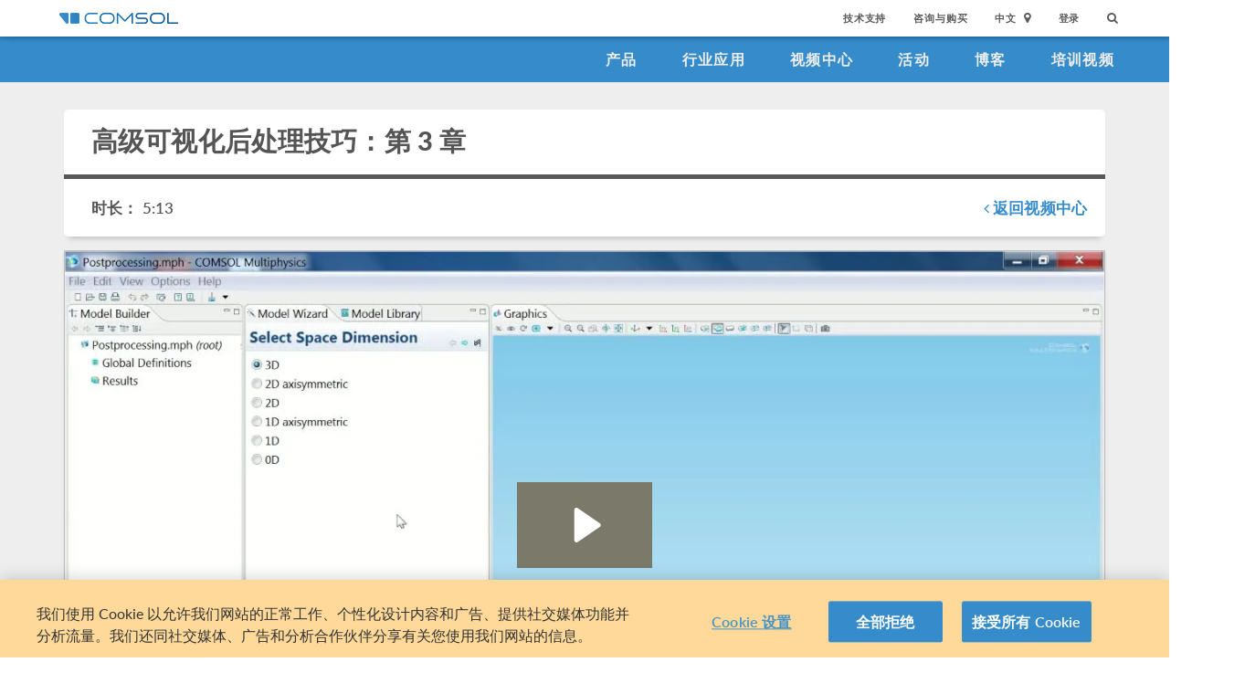

--- FILE ---
content_type: text/html; charset=UTF-8
request_url: http://cn.comsol.com/video/chapter-3-advanced-visualization-techniques-postprocessing
body_size: 8881
content:
<!DOCTYPE html>
<html lang="zh">
    <head>

    <meta http-equiv="X-UA-Compatible" content="IE=edge" />
    <meta charset="utf-8">

    <meta name="google-site-verification" content="z5hDfT_E7CX17oo2FoMdd5iDrIa5uO2zGiCVzApxl3w" />
    <meta name='yandex-verification' content='6172511f3cfa98fc' />
<script type="text/javascript" src="/js/cm-onetrust.js"></script>
<!-- OneTrust Cookies Consent Notice start -->
<script nonce="L7wKAkG0KFhJOCQUyXjVSA==" type="text/javascript" src="https://cdn.cookielaw.org/consent/895cce8f-d23a-4dd2-98b6-ce758c88965b/OtAutoBlock.js" ></script>
<script nonce="L7wKAkG0KFhJOCQUyXjVSA==" src="https://cdn.cookielaw.org/scripttemplates/otSDKStub.js" data-document-language="true" type="text/javascript" charset="UTF-8" data-domain-script="895cce8f-d23a-4dd2-98b6-ce758c88965b" ></script>

    <script type="text/javascript" nonce="L7wKAkG0KFhJOCQUyXjVSA==">
    function OptanonWrapper() { }
        </script>
<!-- OneTrust Cookies Consent Notice end -->
<script type="text/plain" class='optanon-category-C0001' src="/js/onetrust/cat1.js"></script>
<script type="text/plain" class='optanon-category-C0002' src="/js/onetrust/cat2.js"></script>
<script type="text/plain" class='optanon-category-C0003' src="/js/onetrust/cat3.js"></script>
<script type="text/plain" class='optanon-category-C0004' src="/js/onetrust/cat4.js"></script>
    <title>高级可视化后处理技巧：第 3 章</title>
    <meta name="description" content="&#x89C2;&#x770B;&#x7CFB;&#x5217;&#x89C6;&#x9891;&#x7684;&#x7B2C;&#x20;3&#x20;&#x7AE0;&#xFF0C;&#x4E86;&#x89E3;&#x5F53;&#x6A21;&#x578B;&#x4E2D;&#x7684;&#x5468;&#x671F;&#x6027;&#x8303;&#x56F4;&#x8D85;&#x51FA;&#x539F;&#x59CB;&#x51E0;&#x4F55;&#x8303;&#x56F4;&#x65F6;&#xFF0C;&#x5982;&#x4F55;&#x4E3A;&#x4EFF;&#x771F;&#x7ED3;&#x679C;&#x521B;&#x5EFA;&#x53EF;&#x89C6;&#x5316;&#x6548;&#x679C;&#x3002;&#x70B9;&#x51FB;&#x89C2;&#x770B;&#x89C6;&#x9891;&#x3002;">
<meta name="viewport" content="width&#x3D;device-width,&#x20;initial-scale&#x3D;1.0">
<link rel="alternate" href="https://cn.comsol.com/video/chapter-3-advanced-visualization-techniques-postprocessing" hreflang="zh" />
<link rel="alternate" href="https://www.comsol.com/video/chapter-3-advanced-visualization-techniques-postprocessing" hreflang="en" />
<link rel="alternate" href="https://www.comsol.de/video/chapter-3-advanced-visualization-techniques-postprocessing" hreflang="de" />
<link rel="alternate" href="https://www.comsol.fr/video/chapter-3-advanced-visualization-techniques-postprocessing" hreflang="fr-FR" />
<link rel="alternate" href="https://www.comsol.it/video/chapter-3-advanced-visualization-techniques-postprocessing" hreflang="it" />
<link rel="alternate" href="https://www.comsol.jp/video/chapter-3-advanced-visualization-techniques-postprocessing" hreflang="ja" />

<script nonce="L7wKAkG0KFhJOCQUyXjVSA==">
  var consoleOverride = window.console;
  window.console.log = function() { return };

    window.innerOnError = function(msg, url, lineNo, columnNo, error) {
        var message = {
            message:  msg,
            scriptUrl:  url,
            line:  lineNo,
            column: columnNo,
            error: error,
            documentUrl: window.location.href,
        };
        var msgString = JSON.stringify(message);

        httpRequest = new XMLHttpRequest();

        if (!httpRequest) {
            return false;
        }
        httpRequest.open('POST', '/js/onerror');
        httpRequest.setRequestHeader('Content-Type', 'application/x-www-form-urlencoded');
        httpRequest.send('msg=' + encodeURIComponent(msgString));
    };

    window.onerror = function(msg, url, lineNo, columnNo, error) {
        try {
            var string = msg.toLowerCase();
            var substring = "script error";
            //dont log script errors
            console.log(string.indexOf(substring));
            if (string.indexOf(substring) == -1){
                window.innerOnError(msg, url, lineNo, columnNo, error);
            }
        } catch(error) {
            //do nothing for now
        }
        return false;
    };
</script>

<script nonce='L7wKAkG0KFhJOCQUyXjVSA=='>window.cmCssVersion = 'bootstrap3';</script>
<link href="&#x2F;images&#x2F;favicon.ico" rel="shortcut&#x20;icon" type="image&#x2F;vnd.microsoft.icon">
<link href="&#x2F;css&#x2F;bootstrap3-external-9902241315.css" media="all" rel="stylesheet" type="text&#x2F;css">
<link href="&#x2F;css&#x2F;jquery-ui&#x2F;css&#x2F;ui-lightness&#x2F;jquery-ui-1.10.3.custom.css,&#x2F;css&#x2F;navigation.css,&#x2F;css&#x2F;navigation-bs3-9902241315.css" media="screen" rel="stylesheet" type="text&#x2F;css">
<link href="&#x2F;css&#x2F;print-9902241315.css" media="print" rel="stylesheet" type="text&#x2F;css"><script type="text&#x2F;javascript" src="&#x2F;js&#x2F;jquery.min.js,&#x2F;js&#x2F;videos&#x2F;video.js,&#x2F;js&#x2F;bootstrap3&#x2F;bootstrap.min.js,&#x2F;js&#x2F;bootstrap-modal.js,&#x2F;js&#x2F;jquery-cookie&#x2F;cookie.js,&#x2F;js&#x2F;jquery-ui&#x2F;js&#x2F;jquery-ui.js,&#x2F;js&#x2F;topnav.js,&#x2F;js&#x2F;general.js,&#x2F;js&#x2F;jquery.lazyload.js,&#x2F;js&#x2F;newsfeed.js,&#x2F;js&#x2F;modernizr&#x2F;webp-23053948525.js"></script>
<!--[if lt IE 9]><script type="text&#x2F;javascript" src="&#x2F;js&#x2F;html5-23053948525.js"></script><![endif]-->

<script type="text/javascript" src="//use.typekit.net/zhi5ori.js"></script><script type="text/javascript" nonce="L7wKAkG0KFhJOCQUyXjVSA==">try{Typekit.load();}catch(e){}</script>

<script nonce="L7wKAkG0KFhJOCQUyXjVSA==">var jsTrans = {"read-more":"\u6269\u5c55\u9605\u8bfb","read-less":"\u7b80\u7565\u9605\u8bfb","next-btn":"\u4e0b\u4e00\u9875","prev-btn":"\u4e0a\u4e00\u9875","close-btn":"\u5173\u95ed"};</script>

<script script type='text/plain' class='cm-category-C0002' nonce="L7wKAkG0KFhJOCQUyXjVSA==">
var isComsolVisitor = document.cookie.match('isComsolVisitor=true');
var _gaq = {push: function() {}};
if (!isComsolVisitor) {
    var _gaq = {
       push: function (p) { try {console.log('faux gaq: ', p);} catch (e) {} }
    }
    var ga = function () {}; //stop contact page from sending info to GA
} else {
    (function(i,s,o,g,r,a,m){i['GoogleAnalyticsObject']=r;i[r]=i[r]||function(){
    (i[r].q=i[r].q||[]).push(arguments)},i[r].l=1*new Date();a=s.createElement(o),
    m=s.getElementsByTagName(o)[0];a.async=1;a.src=g;
    let n=s.querySelector('[nonce]');n&&a.setAttribute('nonce',n.nonce||n.getAttribute('nonce'));
    m.parentNode.insertBefore(a,m)
    })(window,document,'script','//www.google-analytics.com/analytics.js','ga');

    ga('create', 'UA-828192-22', 'auto');
    ga('require', 'displayfeatures');
    ga('send', 'pageview');
}
</script>
<!-- Global site tag (gtag.js) - Google Analytics -->
<script type="text/plain" class="optanon-category-C0002" nonce="L7wKAkG0KFhJOCQUyXjVSA==" 
    async src="https://www.googletagmanager.com/gtag/js?id=G-3TSBK3MTJ3"></script>
<script type="text/plain" class="cm-category-C0002" nonce="L7wKAkG0KFhJOCQUyXjVSA==">
window.dataLayer = window.dataLayer || [];
function gtag(){dataLayer.push(arguments);}
gtag('js', new Date());

gtag('config', 'G-3TSBK3MTJ3');

const event = new Event("ga4_loaded");
window.dispatchEvent(event);
</script><script type="text/plain" nonce="L7wKAkG0KFhJOCQUyXjVSA==" class="optanon-category-C0004">
!function(w, d) {
    if (!w.rdt) {
        var p = w.rdt = function() {
            p.sendEvent ? p.sendEvent.apply(p, arguments) : p.callQueue.push(arguments);
        };
        p.callQueue = [];
        var t = d.createElement("script");
        t.src = "https://www.redditstatic.com/ads/pixel.js";
        t.async = true;
        var s = d.getElementsByTagName("script")[0];
        s.parentNode.insertBefore(t, s);
    }
}(window, document);

rdt('init', 'a2_g8leh335h9kp');
rdt('track', 'PageVisit');
</script>
<!-- End Reddit Pixel -->
    <script type="text/plain" class="optanon-category-C0004" src="http://hm.baidu.com/h.js?2c3dfd5fb089759b4971280ad181e9ee"></script>

<meta property="twitter:card" content="video" />
<meta property="twitter:site" content="@COMSOL_Inc" />
<meta property="og:title" content="高级可视化后处理技巧：第 3 章" />
<meta property="og:card" content="summary" />
<meta property="og:type" content="video" />
<meta property="og:url" content="http://cn.comsol.com/video/chapter-3-advanced-visualization-techniques-postprocessing" />
<meta property="og:description" content="观看系列视频的第 3 章，了解当模型中的周期性范围超出原始几何范围时，如何为仿真结果创建可视化效果。点击观看视频。" />
<meta property="og:site_name" content="COMSOL" />
<meta property="og:image" content="http://cn.comsol.com/video/image/16493/big.png" />

<script type="application/ld+json" nonce="L7wKAkG0KFhJOCQUyXjVSA==">
{
  "@context": "http://schema.org",
  "@type": "WebSite",
  "url": "http://cn.comsol.com",
  "potentialAction": {
    "@type": "SearchAction",
    "target": "http://cn.comsol.com/search/?s={search_term_string}",
    "query-input": "required name=search_term_string"
  }
}
</script>
</head>
    <body class="site-cn ">

        <!--googleoff: index-->
                        
    <div class="nav-toolbar">
        <a class="topnav-brand active" href="/"><img class="img-responsive center-block conf-comsol-logo logo-mTop" src="https://cdn.comsol.com/company/logo/comsol-logo-130x20.png" alt="COMSOL"></a>
        <!-- toggele search bar -->
        <div class="pull-right float-end nav-toolbar-links" style="display: none"  data-cm-search-bar="search">
            <div class="topnav-searchbar">
                <form class="" role="search" action="/search/">
                    <input type="text" class="hidden-search-input" data-cm-hidden-search data-hj-whitelist gaq-name="topNavDesktop" value="" name="s" placeholder="Search"><button class="search-submit" type="submit"><i class="fa fa-search"></i></button><span class="search-close" data-cm-search-toggle><i class="fa fa-times fa" aria-hidden="true"></i></span>
                </form>
            </div>
        </div>
        <!-- toolbar -->

                <ul class="pull-right float-end nav-toolbar-links" data-cm-search-bar="nav">
            <li class="tn-link" ><a href="/support">技术支持</a></li>
            <li class="tn-link" ><a href="/contact">咨询与购买</a></li>
            <li class="tn-link location-select">
                <div>
                    <div class="location-btn" data-cm-lang-toggle>
                                                中文<span>&nbsp;&nbsp;<i class="fa fa-map-marker fa-solid fa-location-dot"></i></span>
                    </div>
                    <ul style="display: none;" data-cm-lang-list>

                                                                                                        <li>
                                <a tabindex="-1" href="http://www.comsol.de/video/chapter-3-advanced-visualization-techniques-postprocessing?setlang=1" >Deutsch</a>
                            </li>
                                                                                <li>
                                <a tabindex="-1" href="http://www.comsol.com/video/chapter-3-advanced-visualization-techniques-postprocessing?setlang=1" >English</a>
                            </li>
                                                                                <li>
                                <a tabindex="-1" href="http://www.comsol.fr/video/chapter-3-advanced-visualization-techniques-postprocessing?setlang=1" >Français</a>
                            </li>
                                                                                <li>
                                <a tabindex="-1" href="http://www.comsol.it/video/chapter-3-advanced-visualization-techniques-postprocessing?setlang=1" >Italiano</a>
                            </li>
                                                                                <li>
                                <a tabindex="-1" href="http://www.comsol.jp/video/chapter-3-advanced-visualization-techniques-postprocessing?setlang=1" >日本語</a>
                            </li>
                                                                                <li>
                                <a tabindex="-1" href="http://cn.comsol.com/video/chapter-3-advanced-visualization-techniques-postprocessing?setlang=1" >中文</a>
                            </li>
                                                                   </ul>
                </div>
            </li><li class="tn-link tn-login-username" data-cm-logged-in style="display:none">
                    <em><a href="/access/" data-cm-access-full-name data-hj-suppress data-matomo-mask></a></em><span class="footerDivider">|</span>
            </li><li class="tn-link tn-logout-btn" data-cm-logged-in style="display:none">
                    <a href="/access/logout/">退出</a>
            </li><li class="tn-link" data-cm-logged-out>
                    <a href="/access/login">登录</a>
                    </li><li class="tn-link topnav-search" data-cm-search-toggle><i class="fa fa-search" for="focus-input" aria-hidden="true"  ></i></li>
        </ul>

    </div><!-- nav-toolbar-->

    <!-- navbar -->
    <div class="nav-primary-links">
        <ul class="pull-right float-end bottom-nav-links">
            <li class="bn-link"><a href="/products" class="nav-link" >产品</a></li>
            <li class="bn-link"><a href="/industries" class="nav-link">行业应用</a></li>
            <li class="bn-link"><a href="/videos" class="nav-link">视频中心</a></li>
            <li class="bn-link"><a href="/events" class="nav-link">活动</a></li>
            <li class="bn-link"><a href="/blogs" class="nav-link">博客</a></li>
            <li class="bn-link"><a href="/video-training" class="nav-link">培训视频</a></li>
        </ul>
    </div><!-- nav-prim -->

    <!-- mobile -->
    <div class="top-tool mobile-nav-toolbar">

        <!-- toggle search -->
        <div class="topnav-searchbar pull-right float-end" style="display: none"  data-cm-search-bar="search">
            <form class="" role="search" action="/search/">
                <input type="search" gaq-name="topNavDesktop" value="" name="s" placeholder="Search"><button class="search-submit" type="submit" ><i class="fa fa-search"></i></button><span class="search-close" data-cm-search-toggle><i class="fa fa-times" aria-hidden="true"></i></span>
            </form>
        </div>

        <div class="mobile-top" data-cm-search-bar="nav">
            <a class="topnav-brand active" href="/"><img class="img-responsive center-block conf-comsol-logo" src="https://cdn.comsol.com/company/logo/comsol-logo-130x20.png" alt="COMSOL"></a>
            <!-- menu and drop down -->

            <div class="menu-btn pull-right float-end" data-cm-menu-toggle>
                Menu
            </div>
            <div class="mobile-nav-primary-links" style="display: none;" data-cm-menu-list>
                <ul class="mobile-bottom-nav-links">
                    <li><a href="/products" class="nav-link">产品</a></li>
                    <li><a href="/industries" class="nav-link">行业应用</a></li>
                    <li><a href="/videos" class="nav-link">视频中心</a></li>
                    <li><a href="/events" class="nav-link">活动</a></li>
                    <li><a href="/blogs" class="nav-link">博客</a></li>
                    <li><a href="/video-training" class="nav-link">培训视频</a></li>
                    <li><a href="/support" class="nav-link">技术支持</a></li>
                </ul>
            </div>
            <!--  -->
            <!-- search -->

            <div class="tn-link topnav-search pull-right float-end" data-cm-search-toggle><i class="fa fa-search" aria-hidden="true"></i></div>

        </div>
    </div><!-- mobile -->

    <div class="bottom-tool mobile-nav-toolbar">
        <ul class="pull-right float-end nav-toolbar-links">
                         <li class="tn-link tn-login-username" data-cm-logged-in style="display:none">
                    <em><a href="/access/" data-cm-access-full-name data-hj-suppress data-matomo-mask></a></em><span class="footerDivider">|</span>
        </li><li class="tn-link tn-logout-btn" data-cm-logged-in style="display:none">
                    <a href="/access/logout/">退出</a>
        </li>
        <li class="tn-link" data-cm-logged-out>
                    <a href="/access/login">登录</a>
            </li>
            <li class="bn-link" ><a href="/contact" class="nav-link">咨询与购买</a></li>
            <li class="bn-link">
                <div class="location-select">
                    <div class="location-btn mobile-btn-location" data-cm-lang-toggle>
                        <span><i class="fa fa-map-marker fa-solid fa-location-dot"></i></span>
                    </div>
                    <ul style="display: none;" data-cm-lang-list><!-- continents -->
                        <!--  -->
                                                                                                        <li>
                                <a tabindex="-1" href="http://www.comsol.de/video/chapter-3-advanced-visualization-techniques-postprocessing?setlang=1" >Deutsch</a>
                            </li>
                                                                                <li>
                                <a tabindex="-1" href="http://www.comsol.com/video/chapter-3-advanced-visualization-techniques-postprocessing?setlang=1" >English</a>
                            </li>
                                                                                <li>
                                <a tabindex="-1" href="http://www.comsol.fr/video/chapter-3-advanced-visualization-techniques-postprocessing?setlang=1" >Français</a>
                            </li>
                                                                                <li>
                                <a tabindex="-1" href="http://www.comsol.it/video/chapter-3-advanced-visualization-techniques-postprocessing?setlang=1" >Italiano</a>
                            </li>
                                                                                <li>
                                <a tabindex="-1" href="http://www.comsol.jp/video/chapter-3-advanced-visualization-techniques-postprocessing?setlang=1" >日本語</a>
                            </li>
                                                                                <li>
                                <a tabindex="-1" href="http://cn.comsol.com/video/chapter-3-advanced-visualization-techniques-postprocessing?setlang=1" >中文</a>
                            </li>
                                                                   </ul>
                </div>
            </li>
        </ul>
    </div>
<!--</nav> -->
                <!--googleon: index-->
        <div class="content">
            <div class="contentWindow">
                                <script type="application/ld+json" nonce="L7wKAkG0KFhJOCQUyXjVSA==">
    {
        "@context": "http://www.schema.org",
        "@type": "VideoObject",
        "description": "观看系列视频的第 3 章，了解当模型中的周期性范围超出原始几何范围时，如何为仿真结果创建可视化效果。点击观看视频。",
        "name": "高级可视化后处理技巧：第 3 章",
        "thumbnailUrl": "https://cn.comsol.com/video/image/509/big.png",
        "uploadDate": "2013-02-27 16:15:43",
        "duration": "PT00H05M13S"
    }
</script>


<div class="vid-bg">
    <div class="container">
                            <div class="card heading-card-default">
            <div class="row">
                <div class="col-xs-12">
                    <div class="heading-card-title">
                        <h1>高级可视化后处理技巧：第 3 章</h1>
                    </div>
                    <div class="heading-card-subtitle">

                        <div class="row">

                            <div class="col-sm-6 col-xs-12">
                                <span class="heading-card-subtitle-text heading-card-subtitle-text--color">
                                    时长：                                    5:13                                </span>
                            </div>

                            <div class="col-sm-6 col-xs-12">
                                <a class="heading-card-subtitle-link right-side" href="/videos">
                                    <i class="fa fa-angle-left"></i> 返回视频中心</a>
                            </div>

                        </div><!-- end row -->

                    </div>
                </div><!-- end col-xs-12 -->
            </div><!-- end Row -->
        </div><!-- end content box -->
        <!-- This ends the Title Bar -->

        <div class="row">
            <div class="col-sm-12">
                <div class="video-watch-box">
                    <div id="wistia_6fsqr11iqc" class="wistia_embed" style="width:1280px;height:720px;"><div itemprop="video" itemscope itemtype="http://schema.org/VideoObject"><meta itemprop="name" content="Chapter 3: Advanced Visualization Techniques in Postprocessing" /><meta itemprop="duration" content="PT5M13S" /><meta itemprop="thumbnailUrl" content="https://embed-ssl.wistia.com/deliveries/58744ea09136930fc176da8af87ca88261b03b4e.bin" /><meta itemprop="contentURL" content="https://embed-ssl.wistia.com/deliveries/5b58ac6fe1061861e3d349596249c05c0d9e85c4.bin" /><meta itemprop="embedURL" content="https://embed-ssl.wistia.com/flash/embed_player_v2.0.swf?2013-10-04&autoPlay=false&banner=false&controlsVisibleOnLoad=true&customColor=7b796a&endVideoBehavior=default&fullscreenDisabled=true&mediaDuration=313.866&playButtonVisible=true&showPlayButton=true&showPlaybar=true&showVolume=true&stillUrl=https%3A%2F%2Fembed-ssl.wistia.com%2Fdeliveries%2F58744ea09136930fc176da8af87ca88261b03b4e.jpg%3Ft%3D1406919787603%26image_crop_resized%3D1280x720&unbufferedSeek=true&videoUrl=https%3A%2F%2Fembed-ssl.wistia.com%2Fdeliveries%2F5b58ac6fe1061861e3d349596249c05c0d9e85c4.bin" /><meta itemprop="uploadDate" content="2014-08-01T18:40:52Z" /><object id="wistia_6fsqr11iqc_seo" classid="clsid:D27CDB6E-AE6D-11cf-96B8-444553540000" style="display:block;height:720px;position:relative;width:1280px;"><param name="movie" value="https://embed-ssl.wistia.com/flash/embed_player_v2.0.swf?2013-10-04"></param><param name="allowfullscreen" value="true"></param><param name="bgcolor" value="#000000"></param><param name="wmode" value="opaque"></param><param name="flashvars" value="autoPlay=false&banner=false&controlsVisibleOnLoad=true&customColor=7b796a&endVideoBehavior=default&fullscreenDisabled=true&mediaDuration=313.866&playButtonVisible=true&showPlayButton=true&showPlaybar=true&showVolume=true&stillUrl=https%3A%2F%2Fembed-ssl.wistia.com%2Fdeliveries%2F58744ea09136930fc176da8af87ca88261b03b4e.jpg%3Ft%3D1406919787603%26image_crop_resized%3D1280x720&unbufferedSeek=true&videoUrl=https%3A%2F%2Fembed-ssl.wistia.com%2Fdeliveries%2F5b58ac6fe1061861e3d349596249c05c0d9e85c4.bin"></param><embed src="https://embed-ssl.wistia.com/flash/embed_player_v2.0.swf?2013-10-04" allowfullscreen="true" bgcolor=#000000 flashvars="autoPlay=false&banner=false&controlsVisibleOnLoad=true&customColor=7b796a&endVideoBehavior=default&fullscreenDisabled=true&mediaDuration=313.866&playButtonVisible=true&showPlayButton=true&showPlaybar=true&showVolume=true&stillUrl=https%3A%2F%2Fembed-ssl.wistia.com%2Fdeliveries%2F58744ea09136930fc176da8af87ca88261b03b4e.jpg%3Ft%3D1406919787603%26image_crop_resized%3D1280x720&unbufferedSeek=true&videoUrl=https%3A%2F%2Fembed-ssl.wistia.com%2Fdeliveries%2F5b58ac6fe1061861e3d349596249c05c0d9e85c4.bin" name="wistia_6fsqr11iqc_html" style="display:block;height:100%;position:relative;width:100%;" type="application/x-shockwave-flash" wmode="opaque"></embed></object><noscript itemprop="description"><p>Tutorial on how to view the simulation results of a model with periodicity over an area extending beyond that of the original geometry, creating a more intuitive visualization for a periodic model. This is Chapter 3 of 3 in an Advanced Visualization Techniques in Postprocessing series.</p><p>Watch <a href="http://www.comsol.com/video/513/">Chapter 1</a> and <a href="http://www.comsol.com/video/511/">Chapter 2</a></p></noscript></div></div>
<script charset="ISO-8859-1" src="//fast.wistia.com/assets/external/E-v1.js"></script>
<script>
wistiaEmbed = Wistia.embed("6fsqr11iqc", {
  videoFoam: true
});
</script>
<script charset="ISO-8859-1" src="//fast.wistia.com/embed/medias/6fsqr11iqc/metadata.js"></script>                </div>
            </div>
        </div>

        <div class="row">
            <div class="col-md-12">
                <ul class="vid-content-box-tabs" role="tablist">
                    <li role="presentation" class="active"><a href="#video-overview" aria-controls="video-overview" role="tab" data-toggle="tab">视频简介</a>
                    <li role="presentation" class="hide" id="tab-video-sub"><a href="#video-transcript" aria-controls="video-transcript" role="tab" data-toggle="tab">脚本</a>
                                    </ul>
            </div>
        </div>




        <div class="vid-content-box">

            <div class="tab-content">
                <div role="tabpanel" class="tab-pane fade in active" id="video-overview">
                    <div class="row">
                                                <div class="col-sm-12" cm-vid-abstract>
                            <p>本教程演示当模型中的周期性范围超出原始几何范围时，如何查看仿真结果，为周期性模型创建更直观的可视化效果。本视频为“高级可视化后处理技巧”系列视频的第 3 章（共 3 章），参见<a href="http://www.comsol.com/video/513/">第 1 章</a>和<a href="http://www.comsol.com/video/511/">第 2 章</a>视频。</p>
                        </div>

                        <script nonce="L7wKAkG0KFhJOCQUyXjVSA==">
                            $('[cm-vid-abstract] .videoTitle').remove();
                            $('[cm-vid-abstract] .clear').remove();
                        </script>
                                            </div>
                </div>
                <div role="tabpanel" class="tab-pane fade" id="video-transcript">
                    <div class="vid-chapters video-transcript-container" cm-vid-subs> </div>
                </div>

                <div role="tabpanel" class="tab-pane fade" id="video-files">
                    <div class="video-files-container" cm-get-model-files>
                    </div>
                </div>

            </div>
        </div>
            </div>
    <div class="doublespacer"></div>
    <div class="doublespacer"></div>
</div>


                <!--googleoff: index-->
                                <!--googleon: index-->

            </div>
        </div>

        <!--googleoff: index-->
        
<div class="footer-sitemap" role="footer">
    <div class="ftr-main">
        <div class="ftr-sections">
            <ul>
                <li class=" ftr-link-header">产品信息</li>

                <li class="ftr-link"><a href="/products" class=" nav-link "  >产品</a></li>
                <!-- <li class="ftr-link"><a href="/features-benefits/" class=" nav-link "  >功能和优势</a></li> -->
                <li class="ftr-link"><a href="/products/specifications/" class=" nav-link "  >技术规格表</a></li>
                <li class="ftr-link"><a href="/products/licensing/" class=" nav-link "  >许可证选项</a></li>
                <li class="ftr-link"><a href="/system-requirements/" class=" nav-link "  >系统要求</a></li>
                <li class="ftr-link"><a href="/release-history" class=" nav-link "  >发布回顾</a></li>
            </ul>
        </div
        ><div class="ftr-sections">
            <ul>
                <li class="ftr-link-header">应用案例</li>

                <li class="ftr-link"><a href="/models/" class=" nav-link "  >案例下载</a></li>
                <li class="ftr-link"><a href="/videos?type%5B%5D=videotype-product&type%5B%5D=videotype-modeldemo&s=" class=" nav-link "  >产品演示视频</a></li>
                <li class="ftr-link"><a href="/stories" class=" nav-link "  >用户案例</a></li>
                <li class="ftr-link"><a href="/papers-presentations" class=" nav-link "  >论文和技术资料</a></li>
                <li class="ftr-link"><a href="/books" class=" nav-link "  >COMSOL 相关书籍</a></li>
                <li class="ftr-link"><a href="/benefits/simulation-apps" class=" nav-link "  >仿真 App 简介</a></li>
            </ul>
        </div
        ><div class="ftr-sections">
            <ul>
                <li class="ftr-link-header">学习 COMSOL</li>
                
                <li class="ftr-link"><a href="/support/learning-center" class=" nav-link "  >学习中心</a></li>
                <li class="ftr-link"><a href="/events/training-courses" class=" nav-link "  >培训课程</a></li>
                <li class="ftr-link"><a href="/forum/" class=" nav-link "  >用户论坛</a></li>
                <li class="ftr-link"><a href="/community/exchange/" class=" nav-link "  >模型交流</a></li>
                <li class="ftr-link"><a href="/blogs" class=" nav-link "  >COMSOL 博客</a></li>
                <li class="ftr-link"><a href="/multiphysics" class=" nav-link "  >多物理场仿真百科</a></li>
            </ul>
        </div
        ><div class="ftr-sections">
            <ul>
                <li class="ftr-link-header">活动</li>

                
                <li class="ftr-link"><a href="/events/webinars" class=" nav-link "  >网络研讨会</a></li>
                <li class="ftr-link"><a href="/events/comsol-days/" class=" nav-link "  >COMSOL 主题日</a></li>
                <li class="ftr-link"><a href="/events" class=" nav-link "  >近期活动</a></li>
                <li class="ftr-link"><a href="/conference/" class=" nav-link "  >COMSOL 用户年会</a></li>
            </ul>
        </div
        ><div class="ftr-sections">
            <ul>
                <li class="ftr-link-header">技术支持与服务</li>

                <li class="ftr-link"><a href="/support" class=" nav-link "  >技术支持中心</a></li>
                <li class="ftr-link"><a href="/support/cases/" class=" nav-link "  >我的技术支持</a></li>
                <li class="ftr-link"><a href="/support/knowledgebase/browse/900/" class=" nav-link "  >知识库</a></li>
                <li class="ftr-link"><a href="/partners-consultants" class=" nav-link "  >合作伙伴和咨询机构</a></li>
                <li class="ftr-link"><a href="/documentation/" class=" nav-link "  >产品文档</a></li>
                <li class="ftr-link"><a href="/product-download/" class=" nav-link "  >产品下载</a></li>
            </ul>
        </div
        ><div class="ftr-sections">
            <ul>
                <li class="ftr-link-header">公司</li>

                <li class="ftr-link"><a href="/company/" class=" nav-link "  >关于 COMSOL</a></li>
                <li class="ftr-link"><a href="/company/careers/" class=" nav-link "  >工作机会</a></li>
                <li class="ftr-link"><a href="/press-releases" class=" nav-link "  >新闻报道</a></li>
                <li class="ftr-link"><a href="/contact" class=" nav-link "  >联系我们</a></li>
            </ul>
        </div>
    </div>
    <!-- <div class="ftr-social">
        <div class="footerSocialIcon"><a href="http://www.linkedin.com/company/comsol-inc-" target="_blank"><img src="//cdn.comsol.com/social/In-White-14px.png"></a></div>
        <div class="footerSocialIcon"><a href="https://plus.google.com/115989417062257642064?prsrc=3" rel="publisher" target="_top" style="text-decoration:none;">
        <img src="//ssl.gstatic.com/images/icons/gplus-16.png" alt="Google+" style="border:0;width:16px;height:16px;"/></a></div>
        <div class="footerSocialIcon"><a href="https://twitter.com/COMSOL_Inc" target="_blank"><img src="//cdn.comsol.com/social/Twitter_Social_Icon_Rounded_Square_White.png" width="32px"></a></div>
        <div class="footerSocialIcon"><a href="https://www.facebook.com/multiphysics" target="_blank"><img src="//cdn.comsol.com/social/FB-f-Logo__white_29.png"></a></div>
        <div class="footerSocialIcon"><a href="//www.comsol.com/blogs/" target="_blank"><i class="fa fa-rss-square fa-lg" aria-hidden="true"></i></div>
    </div> -->
    <hr class="footerhr">

    <div class="ftr-legal">
        <ul>
            <li class="footerAcess">
                <div data-cm-logged-in style="display:none">
                    <em><a href="/access/" data-cm-access-full-name data-hj-suppress data-matomo-mask></a></em> <span class="footerDivider">&nbsp;|&nbsp;</span> <a href="/access/logout/">退出</a>
                </div>

                <div data-cm-logged-out>
                    <a href="/access/">登录</a>
                </div>
            </li>
            <li class="footerDivider">&nbsp;|&nbsp;</li>
            <li><a href="/company/privacy/" class=" nav-link "  >隐私政策</a></li>
            <li class="footerDivider">&nbsp;|&nbsp;</li>
            <li><a href="/trademarks/" class=" nav-link "  >商标</a></li>
            <li class="footerDivider">&nbsp;|&nbsp;</li>
            <li>
<!-- OneTrust Cookies Settings button start -->
<span id="ot-sdk-btn" class="ot-sdk-show-settings" style="background-color:inherit"> Cookie Settings</span>
<!-- OneTrust Cookies Settings button end -->
            </li>
            <li><a href="https://beian.miit.gov.cn/">沪ICP备14030237号-1</a></li>
            <li class="footerCopyright">&copy; 2026  by COMSOL. 版权所有</li>
        </ul>
    </div>
</div>

<script nonce='L7wKAkG0KFhJOCQUyXjVSA=='>
//<!--
    var cmVars = {"videoId":509,"videoModelDbId":16493,"playlistVideos":[]};
//-->
</script>
                <!--googleon: index-->

        <script type="text/plain" class="cm-category-C0004" nonce="L7wKAkG0KFhJOCQUyXjVSA==">
/* <![CDATA[ */
var google_conversion_id = 1068323926;
var google_custom_params = window.google_tag_params;
var google_remarketing_only = true;
/* ]]> */
</script>
<script type="text/plain" class="optanon-category-C0004" nonce="L7wKAkG0KFhJOCQUyXjVSA=="
    src="//www.googleadservices.com/pagead/conversion.js">
</script>
<noscript>
<div style="display:inline;">
<img height="1" width="1" style="border-style:none;" alt="" 
    src="//googleads.g.doubleclick.net/pagead/viewthroughconversion/1068323926/?value=0&amp;guid=ON&amp;script=0"/>
</div>
</noscript>        <script type="text/plain" nonce="L7wKAkG0KFhJOCQUyXjVSA==" class="optanon-category-C0004">
_linkedin_partner_id = "1950202"; 
window._linkedin_data_partner_ids = window._linkedin_data_partner_ids || []; 
window._linkedin_data_partner_ids.push(_linkedin_partner_id); 
</script>
<script type="text/plain" nonce="L7wKAkG0KFhJOCQUyXjVSA==" class="cm-category-C0004"> 
(function(l) {
if (!l){window.lintrk = function(a,b){window.lintrk.q.push([a,b])};
window.lintrk.q=[]}
var s = document.getElementsByTagName("script")[0];
var b = document.createElement("script");
b.type = "text/javascript";b.async = true;
b.nonce = "L7wKAkG0KFhJOCQUyXjVSA==";
b.src = "https://snap.licdn.com/li.lms-analytics/insight.min.js";
s.parentNode.insertBefore(b, s);})(window.lintrk);
</script>
<noscript>
<img height="1" width="1" style="display:none;" alt="" src="https://px.ads.linkedin.com/collect/?pid=1950202&fmt=gif" />
</noscript>    </body>

</html>
<!-- generated: Sat, 17 Jan 2026 02:02:29 +0000 ++ '1768615349' ++ E ++ gentime:  0.049 -->
